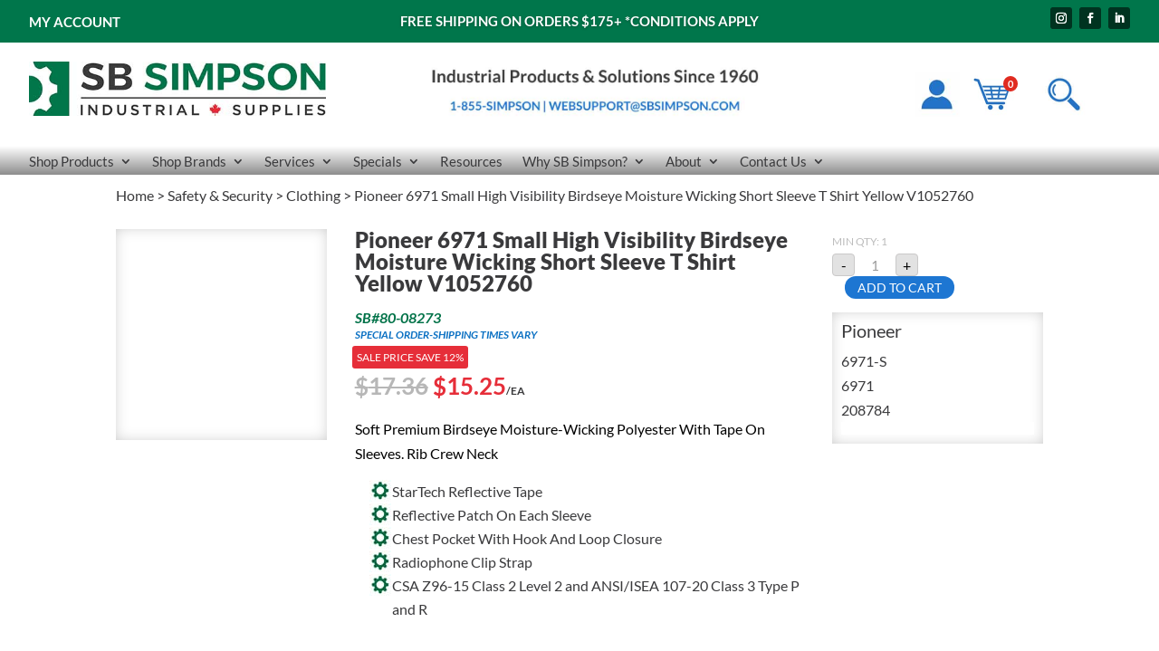

--- FILE ---
content_type: text/css; charset=utf-8
request_url: https://sbsimpson.com/extracss-conditional/acfspecs-style.css?ver=6.9
body_size: -380
content:
#acfspecs {display:none !important;}


--- FILE ---
content_type: text/css; charset=utf-8
request_url: https://sbsimpson.com/extracss-conditional/acf-style2.css?ver=6.9
body_size: -322
content:
#acfdocs {display:none !important;}


--- FILE ---
content_type: text/css; charset=utf-8
request_url: https://sbsimpson.com/extracss-conditional/acf-style.css?ver=6.9
body_size: -377
content:
#acfdocs2 {display:none !important;}


--- FILE ---
content_type: text/css; charset=utf-8
request_url: https://sbsimpson.com/wp-content/et-cache/global/et-divi-customizer-global.min.css?ver=1769007288
body_size: 4475
content:
body,.et_pb_column_1_2 .et_quote_content blockquote cite,.et_pb_column_1_2 .et_link_content a.et_link_main_url,.et_pb_column_1_3 .et_quote_content blockquote cite,.et_pb_column_3_8 .et_quote_content blockquote cite,.et_pb_column_1_4 .et_quote_content blockquote cite,.et_pb_blog_grid .et_quote_content blockquote cite,.et_pb_column_1_3 .et_link_content a.et_link_main_url,.et_pb_column_3_8 .et_link_content a.et_link_main_url,.et_pb_column_1_4 .et_link_content a.et_link_main_url,.et_pb_blog_grid .et_link_content a.et_link_main_url,body .et_pb_bg_layout_light .et_pb_post p,body .et_pb_bg_layout_dark .et_pb_post p{font-size:16px}.et_pb_slide_content,.et_pb_best_value{font-size:18px}body{color:#3a3a3c}h1,h2,h3,h4,h5,h6{color:#3a3a3c}.woocommerce #respond input#submit,.woocommerce-page #respond input#submit,.woocommerce #content input.button,.woocommerce-page #content input.button,.woocommerce-message,.woocommerce-error,.woocommerce-info{background:#00764b!important}#et_search_icon:hover,.mobile_menu_bar:before,.mobile_menu_bar:after,.et_toggle_slide_menu:after,.et-social-icon a:hover,.et_pb_sum,.et_pb_pricing li a,.et_pb_pricing_table_button,.et_overlay:before,.entry-summary p.price ins,.woocommerce div.product span.price,.woocommerce-page div.product span.price,.woocommerce #content div.product span.price,.woocommerce-page #content div.product span.price,.woocommerce div.product p.price,.woocommerce-page div.product p.price,.woocommerce #content div.product p.price,.woocommerce-page #content div.product p.price,.et_pb_member_social_links a:hover,.woocommerce .star-rating span:before,.woocommerce-page .star-rating span:before,.et_pb_widget li a:hover,.et_pb_filterable_portfolio .et_pb_portfolio_filters li a.active,.et_pb_filterable_portfolio .et_pb_portofolio_pagination ul li a.active,.et_pb_gallery .et_pb_gallery_pagination ul li a.active,.wp-pagenavi span.current,.wp-pagenavi a:hover,.nav-single a,.tagged_as a,.posted_in a{color:#00764b}.et_pb_contact_submit,.et_password_protected_form .et_submit_button,.et_pb_bg_layout_light .et_pb_newsletter_button,.comment-reply-link,.form-submit .et_pb_button,.et_pb_bg_layout_light .et_pb_promo_button,.et_pb_bg_layout_light .et_pb_more_button,.woocommerce a.button.alt,.woocommerce-page a.button.alt,.woocommerce button.button.alt,.woocommerce button.button.alt.disabled,.woocommerce-page button.button.alt,.woocommerce-page button.button.alt.disabled,.woocommerce input.button.alt,.woocommerce-page input.button.alt,.woocommerce #respond input#submit.alt,.woocommerce-page #respond input#submit.alt,.woocommerce #content input.button.alt,.woocommerce-page #content input.button.alt,.woocommerce a.button,.woocommerce-page a.button,.woocommerce button.button,.woocommerce-page button.button,.woocommerce input.button,.woocommerce-page input.button,.et_pb_contact p input[type="checkbox"]:checked+label i:before,.et_pb_bg_layout_light.et_pb_module.et_pb_button{color:#00764b}.footer-widget h4{color:#00764b}.et-search-form,.nav li ul,.et_mobile_menu,.footer-widget li:before,.et_pb_pricing li:before,blockquote{border-color:#00764b}.et_pb_counter_amount,.et_pb_featured_table .et_pb_pricing_heading,.et_quote_content,.et_link_content,.et_audio_content,.et_pb_post_slider.et_pb_bg_layout_dark,.et_slide_in_menu_container,.et_pb_contact p input[type="radio"]:checked+label i:before{background-color:#00764b}.container,.et_pb_row,.et_pb_slider .et_pb_container,.et_pb_fullwidth_section .et_pb_title_container,.et_pb_fullwidth_section .et_pb_title_featured_container,.et_pb_fullwidth_header:not(.et_pb_fullscreen) .et_pb_fullwidth_header_container{max-width:1920px}.et_boxed_layout #page-container,.et_boxed_layout.et_non_fixed_nav.et_transparent_nav #page-container #top-header,.et_boxed_layout.et_non_fixed_nav.et_transparent_nav #page-container #main-header,.et_fixed_nav.et_boxed_layout #page-container #top-header,.et_fixed_nav.et_boxed_layout #page-container #main-header,.et_boxed_layout #page-container .container,.et_boxed_layout #page-container .et_pb_row{max-width:2080px}a{color:#00764b}.et_secondary_nav_enabled #page-container #top-header{background-color:#f9f9f9!important}#et-secondary-nav li ul{background-color:#f9f9f9}#et-secondary-nav li ul{background-color:#ffffff}#top-header,#top-header a{color:#9b9b9b}.et_header_style_centered .mobile_nav .select_page,.et_header_style_split .mobile_nav .select_page,.et_nav_text_color_light #top-menu>li>a,.et_nav_text_color_dark #top-menu>li>a,#top-menu a,.et_mobile_menu li a,.et_nav_text_color_light .et_mobile_menu li a,.et_nav_text_color_dark .et_mobile_menu li a,#et_search_icon:before,.et_search_form_container input,span.et_close_search_field:after,#et-top-navigation .et-cart-info{color:#000000}.et_search_form_container input::-moz-placeholder{color:#000000}.et_search_form_container input::-webkit-input-placeholder{color:#000000}.et_search_form_container input:-ms-input-placeholder{color:#000000}#top-menu li a,.et_search_form_container input{font-weight:normal;font-style:normal;text-transform:uppercase;text-decoration:none}.et_search_form_container input::-moz-placeholder{font-weight:normal;font-style:normal;text-transform:uppercase;text-decoration:none}.et_search_form_container input::-webkit-input-placeholder{font-weight:normal;font-style:normal;text-transform:uppercase;text-decoration:none}.et_search_form_container input:-ms-input-placeholder{font-weight:normal;font-style:normal;text-transform:uppercase;text-decoration:none}#top-menu li.current-menu-ancestor>a,#top-menu li.current-menu-item>a,#top-menu li.current_page_item>a{color:#00764b}#main-footer{background-color:#3a3a3c}#footer-widgets .footer-widget a,#footer-widgets .footer-widget li a,#footer-widgets .footer-widget li a:hover{color:#262626}.footer-widget{color:#262626}#main-footer .footer-widget h4,#main-footer .widget_block h1,#main-footer .widget_block h2,#main-footer .widget_block h3,#main-footer .widget_block h4,#main-footer .widget_block h5,#main-footer .widget_block h6{color:#00764b}.footer-widget li:before{border-color:#00764b}.footer-widget,.footer-widget li,.footer-widget li a,#footer-info{font-size:15px}.footer-widget .et_pb_widget div,.footer-widget .et_pb_widget ul,.footer-widget .et_pb_widget ol,.footer-widget .et_pb_widget label{line-height:1.3em}#footer-widgets .footer-widget li:before{top:6.75px}#footer-bottom{background-color:#ffffff}.woocommerce a.button.alt,.woocommerce-page a.button.alt,.woocommerce button.button.alt,.woocommerce button.button.alt.disabled,.woocommerce-page button.button.alt,.woocommerce-page button.button.alt.disabled,.woocommerce input.button.alt,.woocommerce-page input.button.alt,.woocommerce #respond input#submit.alt,.woocommerce-page #respond input#submit.alt,.woocommerce #content input.button.alt,.woocommerce-page #content input.button.alt,.woocommerce a.button,.woocommerce-page a.button,.woocommerce button.button,.woocommerce-page button.button,.woocommerce input.button,.woocommerce-page input.button,.woocommerce #respond input#submit,.woocommerce-page #respond input#submit,.woocommerce #content input.button,.woocommerce-page #content input.button,.woocommerce-message a.button.wc-forward,body .et_pb_button{font-size:14px;background-color:#1d76d2;border-width:0px!important;border-radius:23px;font-weight:normal;font-style:normal;text-transform:uppercase;text-decoration:none;}.woocommerce.et_pb_button_helper_class a.button.alt,.woocommerce-page.et_pb_button_helper_class a.button.alt,.woocommerce.et_pb_button_helper_class button.button.alt,.woocommerce.et_pb_button_helper_class button.button.alt.disabled,.woocommerce-page.et_pb_button_helper_class button.button.alt,.woocommerce-page.et_pb_button_helper_class button.button.alt.disabled,.woocommerce.et_pb_button_helper_class input.button.alt,.woocommerce-page.et_pb_button_helper_class input.button.alt,.woocommerce.et_pb_button_helper_class #respond input#submit.alt,.woocommerce-page.et_pb_button_helper_class #respond input#submit.alt,.woocommerce.et_pb_button_helper_class #content input.button.alt,.woocommerce-page.et_pb_button_helper_class #content input.button.alt,.woocommerce.et_pb_button_helper_class a.button,.woocommerce-page.et_pb_button_helper_class a.button,.woocommerce.et_pb_button_helper_class button.button,.woocommerce-page.et_pb_button_helper_class button.button,.woocommerce.et_pb_button_helper_class input.button,.woocommerce-page.et_pb_button_helper_class input.button,.woocommerce.et_pb_button_helper_class #respond input#submit,.woocommerce-page.et_pb_button_helper_class #respond input#submit,.woocommerce.et_pb_button_helper_class #content input.button,.woocommerce-page.et_pb_button_helper_class #content input.button,body.et_pb_button_helper_class .et_pb_button,body.et_pb_button_helper_class .et_pb_module.et_pb_button{color:#ffffff}.woocommerce a.button.alt:after,.woocommerce-page a.button.alt:after,.woocommerce button.button.alt:after,.woocommerce-page button.button.alt:after,.woocommerce input.button.alt:after,.woocommerce-page input.button.alt:after,.woocommerce #respond input#submit.alt:after,.woocommerce-page #respond input#submit.alt:after,.woocommerce #content input.button.alt:after,.woocommerce-page #content input.button.alt:after,.woocommerce a.button:after,.woocommerce-page a.button:after,.woocommerce button.button:after,.woocommerce-page button.button:after,.woocommerce input.button:after,.woocommerce-page input.button:after,.woocommerce #respond input#submit:after,.woocommerce-page #respond input#submit:after,.woocommerce #content input.button:after,.woocommerce-page #content input.button:after,body .et_pb_button:after{font-size:22.4px}body .et_pb_bg_layout_light.et_pb_button:hover,body .et_pb_bg_layout_light .et_pb_button:hover,body .et_pb_button:hover{color:#ffffff!important;background-color:#1c63ce;border-radius:19px}.woocommerce a.button.alt:hover,.woocommerce-page a.button.alt:hover,.woocommerce button.button.alt:hover,.woocommerce button.button.alt.disabled:hover,.woocommerce-page button.button.alt:hover,.woocommerce-page button.button.alt.disabled:hover,.woocommerce input.button.alt:hover,.woocommerce-page input.button.alt:hover,.woocommerce #respond input#submit.alt:hover,.woocommerce-page #respond input#submit.alt:hover,.woocommerce #content input.button.alt:hover,.woocommerce-page #content input.button.alt:hover,.woocommerce a.button:hover,.woocommerce-page a.button:hover,.woocommerce button.button:hover,.woocommerce-page button.button:hover,.woocommerce input.button:hover,.woocommerce-page input.button:hover,.woocommerce #respond input#submit:hover,.woocommerce-page #respond input#submit:hover,.woocommerce #content input.button:hover,.woocommerce-page #content input.button:hover{color:#ffffff!important;background-color:#1c63ce!important;border-radius:19px}@media only screen and (min-width:981px){.et_header_style_left #et-top-navigation,.et_header_style_split #et-top-navigation{padding:35px 0 0 0}.et_header_style_left #et-top-navigation nav>ul>li>a,.et_header_style_split #et-top-navigation nav>ul>li>a{padding-bottom:35px}.et_header_style_split .centered-inline-logo-wrap{width:69px;margin:-69px 0}.et_header_style_split .centered-inline-logo-wrap #logo{max-height:69px}.et_pb_svg_logo.et_header_style_split .centered-inline-logo-wrap #logo{height:69px}.et_header_style_centered #top-menu>li>a{padding-bottom:12px}.et_header_style_slide #et-top-navigation,.et_header_style_fullscreen #et-top-navigation{padding:26px 0 26px 0!important}.et_header_style_centered #main-header .logo_container{height:69px}#logo{max-height:69%}.et_pb_svg_logo #logo{height:69%}.et_fixed_nav #page-container .et-fixed-header#top-header{background-color:#f9f9f9!important}.et_fixed_nav #page-container .et-fixed-header#top-header #et-secondary-nav li ul{background-color:#f9f9f9}.et-fixed-header #top-menu a,.et-fixed-header #et_search_icon:before,.et-fixed-header #et_top_search .et-search-form input,.et-fixed-header .et_search_form_container input,.et-fixed-header .et_close_search_field:after,.et-fixed-header #et-top-navigation .et-cart-info{color:#000000!important}.et-fixed-header .et_search_form_container input::-moz-placeholder{color:#000000!important}.et-fixed-header .et_search_form_container input::-webkit-input-placeholder{color:#000000!important}.et-fixed-header .et_search_form_container input:-ms-input-placeholder{color:#000000!important}.et-fixed-header #top-menu li.current-menu-ancestor>a,.et-fixed-header #top-menu li.current-menu-item>a,.et-fixed-header #top-menu li.current_page_item>a{color:#00764b!important}.et-fixed-header#top-header a{color:#9b9b9b}}@media only screen and (min-width:2400px){.et_pb_row{padding:48px 0}.et_pb_section{padding:96px 0}.single.et_pb_pagebuilder_layout.et_full_width_page .et_post_meta_wrapper{padding-top:144px}.et_pb_fullwidth_section{padding:0}}h1,h1.et_pb_contact_main_title,.et_pb_title_container h1{font-size:28px}h2,.product .related h2,.et_pb_column_1_2 .et_quote_content blockquote p{font-size:24px}h3{font-size:20px}h4,.et_pb_circle_counter h3,.et_pb_number_counter h3,.et_pb_column_1_3 .et_pb_post h2,.et_pb_column_1_4 .et_pb_post h2,.et_pb_blog_grid h2,.et_pb_column_1_3 .et_quote_content blockquote p,.et_pb_column_3_8 .et_quote_content blockquote p,.et_pb_column_1_4 .et_quote_content blockquote p,.et_pb_blog_grid .et_quote_content blockquote p,.et_pb_column_1_3 .et_link_content h2,.et_pb_column_3_8 .et_link_content h2,.et_pb_column_1_4 .et_link_content h2,.et_pb_blog_grid .et_link_content h2,.et_pb_column_1_3 .et_audio_content h2,.et_pb_column_3_8 .et_audio_content h2,.et_pb_column_1_4 .et_audio_content h2,.et_pb_blog_grid .et_audio_content h2,.et_pb_column_3_8 .et_pb_audio_module_content h2,.et_pb_column_1_3 .et_pb_audio_module_content h2,.et_pb_gallery_grid .et_pb_gallery_item h3,.et_pb_portfolio_grid .et_pb_portfolio_item h2,.et_pb_filterable_portfolio_grid .et_pb_portfolio_item h2{font-size:16px}h5{font-size:14px}h6{font-size:13px}.et_pb_slide_description .et_pb_slide_title{font-size:42px}.woocommerce ul.products li.product h3,.woocommerce-page ul.products li.product h3,.et_pb_gallery_grid .et_pb_gallery_item h3,.et_pb_portfolio_grid .et_pb_portfolio_item h2,.et_pb_filterable_portfolio_grid .et_pb_portfolio_item h2,.et_pb_column_1_4 .et_pb_audio_module_content h2{font-size:14px}	h1,h2,h3,h4,h5,h6{font-family:'Lato',Helvetica,Arial,Lucida,sans-serif}body,input,textarea,select{font-family:'Lato',Helvetica,Arial,Lucida,sans-serif}.mega-menu ul.sub-menu>li>a{font-weight:normal!important}body.woocommerce-order-received .cartextras{display:none}body.woocommerce-order-received .pay{display:none!important}.archive .type-product{display:none!important}.wcpt-cart-widget{display:none!important}.wc-slide-content-wrapper{background-color:#FFF!important}.owl-nav button{background:#2272c7!important}.brandimage img{width:1000px!important;height:250px!important}.wc-slide{border-width:0px!important;border-color:#FFF!important}.mcmp-general-price-suffix+.mcmp-general-price-suffix{display:none!important}.woocommerce-products-header__title{display:none!important}.home .skuloop{display:none!important}.up-sells .catpricediv{display:none}.up-sells .wp-element-button{display:none!important}.woocommerce-order-pay li.wc_payment_method.payment_method_bacs,.woocommerce-order-pay li.wc_payment_method.payment_method_cheque{display:none}.ecom_result_product_brand{display:none}.er_ecom_result_category{display:none}.er_ecom_availabestock:before{content:'SB#';color:#00764b}li.er_ecom_availabestock{color:#00764b!important;font-weight:bold}.er-availability{color:#00764b!important}li.er_ecom_suggestions_category{display:none!important}li.er_ecom_suggestions_snippet{display:none!important}.er_ecom_availabestock{color:#000!important}.er_ecom_result_category{color:#000!important}.er-sku:before{content:'SB#'!important}.er-sku{font-weight:bold!important;color:#007248!important}.er_ecom_result_price{padding:0px!important;margin:0px!important}.er_ecom_result_category{padding:0px!important;margin:0px!important}.er-sku{padding:0px!important;margin:0px!important}.er_ecom_availabestock{padding:0px!important;margin:0px!important}.ecom_result_product_brand{padding:0px!important;margin:0px!important}.ecom_result_product_title{padding:0px!important;margin:0px!important}.er-freight{padding:0px!important;margin:0px!important}.er_cart_wrapper{padding:0px!important;margin-bottom:2px!important;margin-top:0px!important}.er_cart_btn_input{padding:0px!important;margin-bottom:0px!important;margin-top:0px!important}.woocommerce #content-area{z-index:1!important}.68087_orderby{display:none!important}.option_0{display:none!important}.woocommerce-orders-table__header-order-status{display:none}.woocommerce-orders-table__cell-order-status{display:none}.woocommerce-loop-category__title{font-size:15px!important}.wcpt-currency{color:#2570c2;font-size:18px;font-weight:600}.wcpt-amount{color:#2570c2;font-size:18px;font-weight:600}.mcmp-recalc-price-suffix{color:#2570c2;font-size:14px;font-weight:600}.single-product .mcmp-recalc-price-suffix{color:#000}.aws-search-form{height:34px!important}.moredeets{color:#2570c2!important}.webpricetext{color:#000!important;font-size:9px!important}.lowercaseclass{text-transform:lowercase}@media (max-width:768px){div#iconmenutop{width:100%!important}}.mobile_menu_bar:before{font-size:40px!important}.bb-product-availability{color:#00764b}.home .bb-product-availability{display:none!important}.wc-slide-product-count{padding-left:5px!important}.hideprice{display:none}.wccsq-quote-description{margin-top:10px!important}.wccsq-contact-link{font-weight:400;background:#1d76d2;padding:10px;margin-top:150px!important;border-radius:20px;color:#FFF;position:relative!important;text-transform:uppercase}.woocommerce-shipping-contents{background:#e8eaed;padding:10px;padding-bottom:10px!important;border-radius:14px;color:#000;margin:10px!important}.wc-category-slider.wc-category-default .wc-slide-content-wrapper{flex-flow:initial!important;-webkit-box-orient:initial!important;-webkit-box-direction:initial!important}.wc-slide-image-wrapper{height:130px!important}.woocommerce_thumbnail{border-radius:15px!important}.wc-slide-link img{box-shadow:14px 1px 14px #000!important;border:1px solid #ccc!important}.wc-slide-title{text-align:left;font-size:15px!important;font-weight:500!important}.wc-slide-product-count{text-align:left;font-size:12px!important;font-weight:400!important}.owl-nav{padding-top:15px}.wc-category-slider{margin-top:10px!important}.wc-category-slider .wc-slide-image-wrapper img{border:1px #CCC solid!important;border-radius:15px!important}.wc-category-slider .wc-slide-product-count{display:inline!important}.wcpt-product-on-sale .webpricetext2{display:none!important}.wcpt-product-on-sale .salepricetext2{display:inline!important}.mobilecart .single_add_to_cart_button{margin-left:0px!important;margin-top:20px!important;color:#FFF!important}.tax-product_cat .et-db #et-boc .et-l .et_pb_menu_1_tb_header.et_pb_menu ul li a{white-space:nowrap!important}.et-db #et-boc .et-l .custom-header .et-menu-nav li.mega-menu li &gt;a{width:320px!important}.salepricetext2{display:none!important}.et_pb_section_0_tb_body{height:60px!important}.archive.woocommerce ul.products li.product{width:11%!important;margin-right:1.5%!important}.lwp-hide-mobile-menu.et_pb_menu .et_pb_menu__menu,.lwp-hide-mobile-menu.et_pb_fullwidth_menu .et_pb_menu__menu{display:flex!important}#iconmenutop .et_mobile_nav_menu{display:none}#iconmenutop .mobile_menu_bar{display:none!important}#iconmenutop .et_pb_menu__menu{display:inline-block!important}.archive.et_full_width_page.woocommerce-page ul.products li.product:nth-child(4n+1){clear:none}.columns-3 p{color:#666;line-height:16px;padding-bottom:12px!important}.woocommerce-breadcrumb a:hover{font-weight:bold;color:#2472c0!important}#onsaletext .woocommerce-product-gallery__trigger{display:none}#mainimage .onsale{display:none}#onsaletext .woocommerce-product-gallery{height:0px}.archive .products{border-bottom:10px solid #007047!important}.wc-slide-title{width:120px!important;font-size:14px}.wc-slide-image-wrapper img{border-radius:15px!important}.term-description{padding-bottom:25px}.product-category img{border-radius:15px;border:1px #CCC solid}#qtip-0{display:none!important}#qtip-1{display:none!important}#qtip-2{display:none!important}#qtip-3{display:none!important}#qtip-4{display:none!important}#qtip-5{display:none!important}#qtip-6{display:none!important}#qtip-7{display:none!important}#qtip-8{display:none!important}#qtip-9{display:none!important}#qtip-10{display:none!important}#qtip-11{display:none!important}#qtip-12{display:none!important}#qtip-13{display:none!important}#qtip-14{display:none!important}#qtip-15{display:none!important}#qtip-16{display:none!important}#qtip-17{display:none!important}#qtip-18{display:none!important}#qtip-19{display:none!important}#qtip-20{display:none!important}#qtip-21{display:none!important}#qtip-22{display:none!important}#qtip-23{display:none!important}#qtip-24{display:none!important}#qtip-25{display:none!important}#qtip-26{display:none!important}#qtip-27{display:none!important}#qtip-28{display:none!important}#qtip-29{display:none!important}#qtip-30{display:none!important}#qtip-31{display:none!important}.count{background:#FFF}#onsaletext img{display:none}#onsaletext .onsale{background-color:#e62e39!important;font-size:12px;position:relative!important;height:90px;margin:0px!important;padding:5px!important;left:-8px!important;top:0px!important}.sbnum{padding-left:25px}.wcpt-dropdown-label div{font-size:16px}.woocommerce-Price-amount bdi{font-weight:bold!important}.wcpt-sale-price .wcpt-amount{font-weight:600!important;font-size:20px}.producttitletable:hover{color:#2570c2!important}.producttitletable{color:#313131!important}.viewproductlink:hover{font-weight:bold!important}.viewproductlink{padding-left:20px;color:#2570c2!important}.moredeets:hover{font-weight:bold}.et-menu-nav li.mega-menu&gt;ul&gt;li&gt;a:first-child{font-weight:normal!important}.nav ul li a:hover{opacity:1}.et-menu-nav li.mega-menu&gt;ul&gt;li&gt;a:first-child:hover{background:#fafafa!important;color:#2172c5!important}.sub-menu a{border-bottom:1px solid rgba(0,0,0,.03)}.sub-menu a:hover{background:#fafafa!important;color:#2172c5!important;border-bottom:1px solid rgba(0,0,0,.03)}#main-footer{background:linear-gradient(0deg,rgba(158,158,158,1) 0%,rgba(235,235,235,1) 49%,rgba(241,241,241,1) 100%);border-top:15px solid #00754a}.menu-item-65685{text-align:center}.custom-header .et-menu-nav li.mega-menu:hover&gt;ul{opacity:1!important;visibility:visible!important;width:1280px!important}.custom-header .et-menu-nav li.mega-menu li&gt;a{width:320px!important}.dgpc_product_carousel_0.dgpc_product_carousel .swiper-container ul .product:hover{box-shadow:0px 2px 18px 0px rgba(0,0,0,0.3)!important}.cogbullet{padding-left:10px;text-indent:-2em}#page-container{overflow-x:hidden}#login-box a{color:#FFF!important;text-decoration:underline}#gform_1 label{display:none}#gform_1 legend{display:none!important}#gform_fields_1 input{border-radius:5px;border-color:#ededed}#gform_submit_button_1{background-color:#1d76d2!important;border:0px;padding:5px;width:100%;border-radius:20px;font-size:14px;text-transform:uppercase}#dgwt-wcas-search-input-1{height:18px;border-color:#ccc;margin-top:4px;text-align:right!important;align:right!important}#social-iconss button{display:none}.social-icons{text-align:right!important}.woocommerce-loop-product__title{font-size:18px!important;font-weight:bold}.woocommerce-LoopProduct-link .price{display:none!important}.catpricediv{color:#3a3a3c;font-weight:600}.woocommerce-loop-product__title h2{font-size:14px!important;font-weight:bold}.sly-custom-shop-list-series{line-height:0px!important}.sly-custom-shop-list-title{font-weight:bold;font-size:14px}.sly-custom-shop-list-stock{color:#00764b!important;font-style:italic}.woocommerce #content-area{position:relative;z-index:2}.button{color:#FFF!important}.mcmp-general-price-suffix{font-size:12px}.price{font-weight:bold}.wcpt-sale-price{color:#e62e39;font-size:22px;font-weight:bold!important}.wcpt form.cart button[type='submit']{display:block!important}#bulletlist li{background:url('https://sbsimpson.com/wp-content/uploads/2021/06/cog-1.jpg') no-repeat left top!important;padding-left:25px}#bulletlist ul{list-style-type:none!important}body:not(.et-tb) #main-content .container,body:not(.et-tb-has-header) #main-content .container{padding-top:28px!important}.woocommerce-breadcrumb a{color:#3a3a3c!important}.woocommerce-breadcrumb{color:#3a3a3c!important}.archive .woocommerce-products-header{margin-top:-15px;margin-bottom:20px}

--- FILE ---
content_type: application/javascript; charset=utf-8
request_url: https://sbsimpson.com/wp-content/plugins/woo-category-slider-by-pluginever/assets/js/wc-category-slider-public.js?ver=4.4.2
body_size: 67
content:
jQuery(document).ready((function(i,e,r,c){"use strict";i.wc_category_slider_public={init:function(){i(".wc-category-slider").each((function(e,r){var c=i(r).data("slider-config");i.wc_category_slider_public.initSlider(c,r)}))},reInit:function(){i(".wc-category-slider").each((function(e,r){var c=i(r).data("slider-config");i.wc_category_slider_public.initSlider(c,r,!0),i(r).trigger("refresh.owl.carousel"),setTimeout((function(){i(r).trigger("refresh.owl.carousel")}),350)}))},initSlider:function(e,r,c){c=c||!1,(e=e||{}).navText=['<i class="fa fa-angle-left"></i>','<i class="fa fa-angle-right"></i>'],e.onInitialized=function(e){var r=i(e.currentTarget);if(r.hasClass("single-slide"))return!1;var c=0;r.find(".owl-item.active").each((function(){r.imagesLoaded((function(){var i=parseInt(r.find("img").height(),10);(c=c>=i?c:i)<250&&(c=250),console.log(c),r.find(".wc-slide-image-wrapper").css("height",c)}))})),r.find(".wc-slide").css("border-width",0),r.find(".wc-slide").css("border-width","1px")},c?(i(r).owlCarousel("destroy"),i(r).owlCarousel(e)):i(r).owlCarousel(e)}},i.wc_category_slider_public.init()}));

--- FILE ---
content_type: application/javascript; charset=utf-8
request_url: https://sbsimpson.com/wp-content/plugins/woo-price-per-unit-pro/assets/JS/woo-ppu-front-variable.js?ver=2.1.3
body_size: -48
content:
/*
*   Javacripts for front-end 
*/
"use strict";
/*  Switches addtitional info for custom attributes on Variable products
*   Depends on woocommerce\assets\js\frontend\add-to-cart-variation.js
*/
jQuery(document).ready(function($){
    var variationsForm = $( '.variations_form' );
    variationsForm.on( 'found_variation',{ variationsForm: self }, processMeta );
    variationsForm.on( 'reset_data',{ variationsForm: self }, resetMeta );

    function processMeta(event, variation){
        var mcmp_unit_val = $( '.product .woocommerce-product-attributes-item--mcmp_custom_unit .woocommerce-product-attributes-item__value' );
        if ( variation.mcmp_custom_unit ) {
			mcmp_unit_val.wc_set_content( variation.mcmp_custom_unit_html );
		} else {
			mcmp_unit_val.wc_reset_content();
		}
    }
    function resetMeta(event, variation){
        var mcmp_unit_val = $( '.product .woocommerce-product-attributes-item--mcmp_custom_unit .woocommerce-product-attributes-item__value' );
        mcmp_unit_val.wc_reset_content();
    }
});